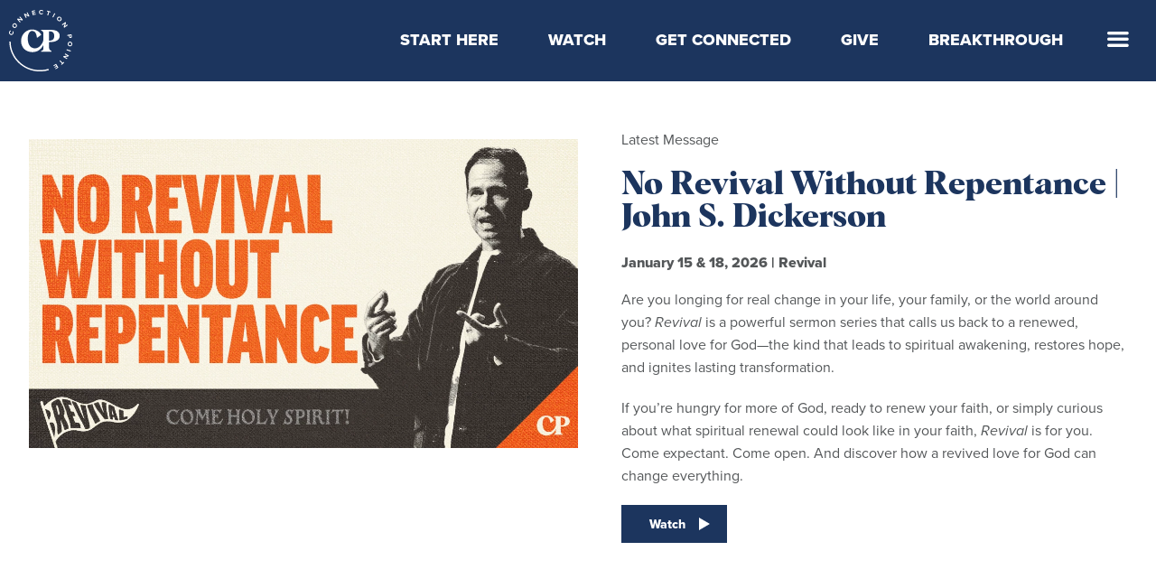

--- FILE ---
content_type: text/html; charset=UTF-8
request_url: https://www.connectionpointe.org/watch/latest-message/?page=34&gad=1
body_size: 67530
content:
<!doctype html>
<html class="no-js" lang="en" itemscope itemtype="http://schema.org/Article">
  <head>
	<meta charset="utf-8" />
	<meta name="viewport" content="width=device-width, initial-scale=1.0" />
	<title>Sermons | Connection Pointe Christian Church</title>
	<meta name="description" content="Are you longing for real change in your life, your family, or the world around you? Revival is a powerful sermon series that calls us back to a renewed, personal love for God&mdash;the kind that leads to spiritual awakening, restores hope, and ignites lasting transformation.
If you&rsquo;re hungry for more of God, ready to renew your faith, or simply curious about what spiritual renewal could look like in your faith, Revival is for you. Come expectant. Come open. And discover how a revived love for God can change everything.">
	<meta name="keywords" content="">
	<meta property='fb:app_id' content='258150937903437'/>
	<meta property='og:image' content='https://cdn.monkplatform.com/image/[base64]/cp-revival-series-thumbnail.jpg?fm=webp'/>
	<meta property='og:title' content='Sermons | Connection Pointe Christian Church'/>
	<meta property='og:url' content='http://www.connectionpointe.org/watch/latest-message/?page=34&gad=1'/>
	<meta property='og:site_name' content='Connection Pointe Christian Church'/>
	<meta property="og:description" content=""/>
	<meta property='og:type' content='article'/>
	<meta property='og:image:width' content='1200'/>
	<meta property='og:image:height' content='630'/>

<!-- Schema.org markup for Google+ -->
<meta itemprop="name" content="Sermons | Connection Pointe Christian Church">
<meta itemprop="description" content="Are you longing for real change in your life, your family, or the world around you? Revival is a powerful sermon series that calls us back to a renewed, personal love for God&mdash;the kind that leads to spiritual awakening, restores hope, and ignites lasting transformation.
If you&rsquo;re hungry for more of God, ready to renew your faith, or simply curious about what spiritual renewal could look like in your faith, Revival is for you. Come expectant. Come open. And discover how a revived love for God can change everything.">
<meta itemprop="image" content="https://cdn.monkplatform.com/image/[base64]/cp-revival-series-thumbnail.jpg?fm=webp">

<!-- Twitter Card data -->
<meta name="twitter:card" content="summary_large_image">
<meta name="twitter:site" content="@connect_CP">
<meta name="twitter:title" content="Sermons | Connection Pointe Christian Church">
<meta name="twitter:description" content="Are you longing for real change in your life, your family, or the world around you? Revival is a powerful sermon series that calls us back to a renewed, personal love for God&mdash;the kind that leads to spiritual awakening, restores hope, and ignites lasting transformation.
If you&rsquo;re hungry for more of God, ready to renew your faith, or simply curious about what spiritual renewal could look like in your faith, Revival is for you. Come expectant. Come open. And discover how a revived love for God can change everything.">
<!-- Twitter summary card with large image must be at least 280x150px -->
<meta name="twitter:image:src" content="https://cdn.monkplatform.com/image/[base64]/cp-revival-series-thumbnail.jpg?fm=webp">


<link rel="stylesheet" href="/stylesheets/app.css?v=202601180404" />
<link rel="stylesheet" href="/stylesheets/cpcc.css?v=201704271334" />

<meta name="facebook-domain-verification" content="nzajn62rgvcqi763mh3590anl2r4u1" />
<!-- Hotjar Tracking Code for https://www.connectionpointe.org/ -->
<script>
    (function(h,o,t,j,a,r){
        h.hj=h.hj||function(){(h.hj.q=h.hj.q||[]).push(arguments)};
        h._hjSettings={hjid:209171,hjsv:6};
        a=o.getElementsByTagName('head')[0];
        r=o.createElement('script');r.async=1;
        r.src=t+h._hjSettings.hjid+j+h._hjSettings.hjsv;
        a.appendChild(r);
    })(window,document,'https://static.hotjar.com/c/hotjar-','.js?sv=');
</script>

<!-- Google tag (gtag.js) GA4 -->
<script async src="https://www.googletagmanager.com/gtag/js?id=G-8N4KGWCNTW"></script>
<script>
  window.dataLayer = window.dataLayer || [];
  function gtag(){dataLayer.push(arguments);}
  gtag('js', new Date());

  gtag('config', 'G-8N4KGWCNTW');
</script>

<!-- Google Tag Manager - Connection Pointe GTM-MLNQS6M -->
<script>(function(w,d,s,l,i){w[l]=w[l]||[];w[l].push({'gtm.start':
new Date().getTime(),event:'gtm.js'});var f=d.getElementsByTagName(s)[0],
j=d.createElement(s),dl=l!='dataLayer'?'&l='+l:'';j.async=true;j.src=
'https://www.googletagmanager.com/gtm.js?id='+i+dl;f.parentNode.insertBefore(j,f);
})(window,document,'script','dataLayer','GTM-MLNQS6M');</script>
<!-- End Google Tag Manager -->

<!-- Global site tag (gtag.js) - Google AdWords: 821180763 --> 
<script async src="https://www.googletagmanager.com/gtag/js?id=AW-821180763"></script>
<script> window.dataLayer = window.dataLayer || []; function gtag(){dataLayer.push(arguments);} gtag('js', new Date()); gtag('config', 'AW-821180763'); </script> 
<!-- End Google Adwords -->

<!-- Facebook Pixel Code -->
<script>
  !function(f,b,e,v,n,t,s)
  {if(f.fbq)return;n=f.fbq=function(){n.callMethod?
  n.callMethod.apply(n,arguments):n.queue.push(arguments)};
  if(!f._fbq)f._fbq=n;n.push=n;n.loaded=!0;n.version='2.0';
  n.queue=[];t=b.createElement(e);t.async=!0;
  t.src=v;s=b.getElementsByTagName(e)[0];
  s.parentNode.insertBefore(t,s)}(window, document,'script',
  'https://connect.facebook.net/en_US/fbevents.js');
  fbq('init', '566273770229863');
  fbq('track', 'PageView');
</script>
<noscript><img height="1" width="1" style="display:none"
  src="https://www.facebook.com/tr?id=566273770229863&ev=PageView&noscript=1"
/></noscript>
<!-- End Facebook Pixel Code -->

<!-- Vimeo tracking code -->
<script type="text/javascript" defer="defer" src="https://extend.vimeocdn.com/ga/15883735.js"></script>
<!-- End Vimeo tracking code -->
<!-- Connection Pointe 2021 Brand Fonts -->
<link rel="stylesheet" href="https://use.typekit.net/wga4wfz.css">
<link rel="stylesheet" href="/assets/fonts/AlbraBold-min.css">

<link rel="stylesheet" type="text/css" href="/js/slick/slick.css"/>
<link rel="stylesheet" type="text/css" href="https://my.ekklesia360.com/Clients/monkcms.css" />
<link rel="stylesheet" type="text/css" href="/js/colorbox-master/example2/colorbox.css"/>
<!-- Fontastic Icons -->
<link rel="stylesheet" type="text/css" href="/assets/connection-pointe/styles.css"/>
<link rel="stylesheet" type="text/css" href="/_css/_webfonts.css"/>

<link rel="stylesheet" type="text/css" href="/js/sti/css/sti.css"/>

<link rel="shortcut icon" href="/favicon.ico" type="image/x-icon" />
<link rel="apple-touch-icon" href="/apple-touch-icon.png" />
<link rel="apple-touch-icon" sizes="57x57" href="/apple-touch-icon-57x57.png" />
<link rel="apple-touch-icon" sizes="72x72" href="/apple-touch-icon-72x72.png" />
<link rel="apple-touch-icon" sizes="76x76" href="/apple-touch-icon-76x76.png" />
<link rel="apple-touch-icon" sizes="114x114" href="/apple-touch-icon-114x114.png" />
<link rel="apple-touch-icon" sizes="120x120" href="/apple-touch-icon-120x120.png" />
<link rel="apple-touch-icon" sizes="144x144" href="/apple-touch-icon-144x144.png" />
<link rel="apple-touch-icon" sizes="152x152" href="/apple-touch-icon-152x152.png" />
<link rel="apple-touch-icon" sizes="180x180" href="/apple-touch-icon.png">
<link rel="icon" type="image/png" sizes="32x32" href="/favicon-32x32.png">
<link rel="icon" type="image/png" sizes="16x16" href="/favicon-16x16.png">
<link rel="manifest" href="/site.webmanifest">
<link rel="mask-icon" href="/safari-pinned-tab.svg" color="#1c355e">
<meta name="msapplication-TileColor" content="#6bc4e8">
<meta name="theme-color" content="#ffffff">

<style type="text/css">
body.faith-first,
body.faith-first .content p {
  font-family: "Gotham A", "Gotham B";
  font-style: normal;
  font-weight: 400;
}

body.faith-first h1,
body.faith-first h2,
body.faith-first h3,
body.faith-first h4,
body.faith-first h5,
body.faith-first h6,
body.faith-first .section .content h1 strong,
body.faith-first .section .content h2 strong,
body.faith-first .section .content h3 strong,
body.faith-first .section .content h4 strong,
body.faith-first .section .content h5 strong,
body.faith-first .section .content h6 strong,
body.faith-first .section .content h1 b,
body.faith-first .section .content h2 b,
body.faith-first .section .content h3 b,
body.faith-first .section .content h4 b,
body.faith-first .section .content h5 b,
body.faith-first .section .content h6 b {
  font-family: "Gotham A", "Gotham B";
  font-style: normal;
  font-weight: 800;
}</style>

<script src="/bower_components/modernizr/modernizr.js"></script>

  </head>
  <body data-group="" class=" hasheaderimg">
<!-- Google Tag Manager (noscript) -->
<noscript><iframe src="https://www.googletagmanager.com/ns.html?id=GTM-WH5B6C"
height="0" width="0" style="display:none;visibility:hidden"></iframe></noscript>
<!-- End Google Tag Manager (noscript) -->
<!-- Google Tag Manager (noscript) -->
<noscript><iframe src="https://www.googletagmanager.com/ns.html?id=GTM­-MLNQS6M"
height="0" width="0" style="display:none;visibility:hidden"></iframe></noscript>
<!-- End Google Tag Manager (noscript) -->


<!-- ### START HEADER ### -->
<div class="header">
	<div class="row">
		<div class="large-12 columns">			
				<nav class="top-bar quicklinks hide-for-small" data-topbar role="navigation">
				  <section class="top-bar-section">
				    <!-- Right Nav Section -->
          	<ul id="primary" class="micronav right">
  <li id="primary_quicklinks_start-here"><a href="#" rel="primary_quicklinks_start-here-menu">Start Here</a>
    <ul>
      <li id="primary_locations"><a href="/locations/" rel="primary_locations-menu">Locations &amp; Times</a></li>
      <li id="primary_missionandbeliefs"><a href="/missionandbeliefs/" rel="primary_missionandbeliefs-menu">Mission &amp; Beliefs</a></li>
      <li id="primary_staff"><a href="/staff/" rel="primary_staff-menu">Staff &amp; Elders</a></li>
    </ul>
  </li>
  <li id="primary_online"><a href="/online/" rel="primary_online-menu">Watch</a>
    <ul>
      <li id="primary_quicklinks_watch_latest-message"><a href="/quicklinks/watch/latest-message/" rel="primary_quicklinks_watch_latest-message-menu">Latest Message</a></li>
      <li id="primary_live"><a href="/live/" rel="primary_live-menu"  target="_blank">Livestream</a></li>
      <li id="primary_kidsonline"><a href="/kidsonline/" rel="primary_kidsonline-menu">Kids Online</a></li>
    </ul>
  </li>
  <li id="primary_quicklinks_get-connected"><a href="#" rel="primary_quicklinks_get-connected-menu">Get Connected</a>
    <ul>
      <li id="primary_nextsteps"><a href="/nextsteps/" rel="primary_nextsteps-menu">Take Your Next Step</a></li>
      <li id="primary_cpconnect"><a href="/cpconnect/" rel="primary_cpconnect-menu">CP Connect</a></li>
      <li id="primary_kids"><a href="/kids/" rel="primary_kids-menu">Kids</a></li>
      <li id="primary_students"><a href="/students/" rel="primary_students-menu">Students</a></li>
      <li id="primary_serve"><a href="/serve/" rel="primary_serve-menu">Serve</a></li>
      <li id="primary_quicklinks_get-connected_events"><a href="/quicklinks/get-connected/events/" rel="primary_quicklinks_get-connected_events-menu">Events</a></li>
    </ul>
  </li>
  <li id="primary_quicklinks_give"><a href="/quicklinks/give/" rel="primary_quicklinks_give-menu">Give</a></li>
  <li id="primary_quicklinks_breakthrough"><a href="https://breakthrough.connectionpointe.org/" rel="primary_quicklinks_breakthrough-menu">Breakthrough</a></li>
</ul>
				  </section>
				</nav>
		</div>
	</div>	  	
	<header>
	<div class="row collapse hide-for-small">
	  <div class="small-6 medium-4 large-3 columns">
						<h1 id="logo"><a href="/"><svg id="Layer_1" data-name="Layer 1" xmlns="http://www.w3.org/2000/svg" viewBox="0 0 248 248"><defs><style>.cls-1{fill:#fff;}</style></defs><path class="cls-1" d="M6.16,101.2c-5-1.59-7.24-6.56-5.65-11.61a8,8,0,0,1,6.2-5.74l.5,3.53A4.79,4.79,0,0,0,3.6,90.56a5.41,5.41,0,0,0,3.71,7,5.42,5.42,0,0,0,7-3.6,4.79,4.79,0,0,0-1.15-4.67l2.41-2.61a8.09,8.09,0,0,1,1.83,8.25C15.85,100,11.19,102.78,6.16,101.2ZM17,72.79c-4.32-2.84-5.29-8.11-2.37-12.56s8.13-5.64,12.45-2.8S32.38,65.54,29.47,70,21.33,75.62,17,72.79Zm8-12.14c-2.69-1.77-5.85-1.35-7.63,1.36s-.92,5.8,1.77,7.56,5.85,1.35,7.65-1.38S27.65,62.4,25,60.65ZM51.85,44.78,38.19,41.84l7.34,8.44-2.82,2.46L31.44,39.8l2.91-2.53,13.22,2.78-7.08-8.12,2.82-2.46L54.58,42.41Zm24.9-15.07L64.34,23.29l4.87,10.07L65.84,35,58.37,19.55l3.46-1.68,12,6.16-4.69-9.7,3.37-1.63L80,28.14ZM92.92,24,89.46,7.22,101.64,4.7l.65,3.15L93.77,9.61l.73,3.53,8.33-1.72.65,3.15-8.34,1.72.79,3.83,8.52-1.76.65,3.15Zm24.62-12.28c.18-5.29,4.38-8.73,9.68-8.55a8,8,0,0,1,7.18,4.44l-3.27,1.44a4.75,4.75,0,0,0-4-2.64,5.41,5.41,0,0,0-5.73,5.44,5.41,5.41,0,0,0,5.34,5.82,4.79,4.79,0,0,0,4.2-2.35L134.08,17a8.08,8.08,0,0,1-7.47,4C121.32,20.75,117.36,17,117.54,11.74ZM150,24.16l3.76-13.42-4.94-1.39.86-3.1L163.19,10l-.87,3.1-4.92-1.38-3.76,13.42Zm20.15,7.46,7.75-15.31L181.25,18,173.5,33.31ZM190.1,33c3.27-4,8.61-4.41,12.74-1s4.75,8.67,1.47,12.67-8.61,4.41-12.71,1.06S186.82,37,190.1,33Zm11.24,9.19c2-2.48,1.95-5.67-.56-7.73s-5.67-1.51-7.71,1-1.95,5.67.58,7.74S199.32,44.67,201.34,42.2Zm13,28.37,4.35-13.28-9.16,6.42-2.14-3.06,14-9.85L223.63,54l-4.15,12.86,8.82-6.19,2.15,3.06-14,9.85ZM228,101.82l16.87-3.13,1.5,8.08c.7,3.76-1.4,6.26-4.36,6.81s-5.79-1.07-6.49-4.8l-.81-4.4-6,1.11Zm13.31,8a2.36,2.36,0,0,0,1.8-3l-.72-3.89-4.52.84.72,3.89A2.35,2.35,0,0,0,241.33,109.83Zm-1.43,18.1c5.15.44,8.51,4.61,8.06,9.92s-4.47,8.83-9.62,8.38-8.51-4.61-8.06-9.89S234.75,127.48,239.9,127.93Zm-1.23,14.47c3.2.27,5.79-1.6,6.06-4.83s-1.95-5.54-5.16-5.81-5.79,1.6-6.06,4.85S235.49,142.13,238.67,142.4Zm-12.21,15.47,16.32,5.3-1.16,3.56-16.32-5.3ZM214.1,184.52,228,183l-9.62-5.72,1.91-3.21L235,182.86l-2,3.3-13.43,1.5,9.27,5.5L227,196.38l-14.75-8.76ZM200.83,201l9.81,9.9,3.65-3.62,2.27,2.28-10,9.88-2.26-2.28,3.63-3.6-9.81-9.9Zm-16.21,13.86,8.94,14.63L183,236l-1.68-2.74,7.42-4.54-1.88-3.07-7.26,4.44-1.68-2.74,7.26-4.44-2-3.34-7.41,4.54L174,221.35Z"/><path class="cls-1" d="M121.47,239.58C58,239.58,6.41,189.24,6.41,127.36H1.18c0,64.77,54,117.45,120.29,117.45a123,123,0,0,0,34.83-5l-1.48-5A118,118,0,0,1,121.47,239.58Z"/><path class="cls-1" d="M156.85,129.84c27.74,0,41.81-8.32,41.81-24.74,0-15.13-12-23.46-33.86-23.46H125.68v2.71l.69.3c7.38,3.25,8.19,3.9,8.19,12.74v23.78l-.05,0c0,7.83-12.7,33.06-32.27,33.06-14.89,0-28.75-10-28.75-39.18,0-19.48,9-29.08,16.48-29.08,16.91,0,18.1,18.73,19.2,25.72l1.88.92,15.32-11.83s-9.62-20.61-36.31-20.61c-20.49,0-42.73,17.64-42.73,44.95C47.33,152.15,66,169,91.9,169c24,0,37.13-16.11,42.66-28v10.76c0,8.84-.81,9.49-8.19,12.73l-.69.3v2.72h40.85v-2.74l-.72-.29A14.41,14.41,0,0,1,156.72,151v-21.2Zm-.13-42.41h3.41c11.48,0,17.31,6,17.31,17.9,0,12.67-6.77,18.83-20.7,18.83h0Z"/></svg></a></h1>
	  </div>
	  <div class="small-6 medium-8 large-9 columns">
  	  <a id="mobile-navbar-opener" href="#mobile-navbar"><i class="menu-opener"></i></a>
	  </div>
	</div>
	</header>
</div>

<div id="mobile-utility" class="show-for-small-only">
  <div class="row collapse">
    <div class="small-3 columns text-center">
  	  <a id="utility-home" href="/">
        <svg xmlns="http://www.w3.org/2000/svg" viewBox="0 0 360 360" style="enable-background:new 0 0 360 360" xml:space="preserve"><title>Connection Pointe Christian Church</title><path d="M260.56 192.7c65.98 0 99.44-19.81 99.44-58.87 0-35.99-28.61-55.81-80.54-55.81h-93.05v6.46l1.63.72c17.56 7.72 19.49 9.27 19.49 30.29v56.57l-.13-.11c0 18.61-30.22 78.65-76.75 78.65-35.43 0-68.41-23.78-68.41-93.2 0-46.35 21.33-69.19 39.21-69.19 40.23 0 43.07 44.55 45.67 61.19l4.48 2.18 36.44-28.14s-22.88-52.41-86.37-52.41C44.37 71.03 0 116.39 0 181.36c0 64.42 44.37 107.62 106.05 107.62 57.11 0 88.33-39.93 101.48-69.22v24.97c0 21.03-1.93 22.58-19.49 30.3l-1.63.72v6.45h97.17v-6.52l-1.72-.68a34.263 34.263 0 0 1-21.62-31.85V192.7h.32zm-.33-100.88h8.11c27.33 0 41.18 14.32 41.18 42.57 0 30.14-16.11 44.79-49.24 44.79h-.05V91.82z" /></svg>      </a>
	  </div>
	  <div class="small-3 columns text-center">
  	  <a id="utility-navbar-opener" href="#mobile-navbar"><i class="cpcc-cpcc"></i></a>
	  </div>
	  <div class="small-3 columns text-center">
  	  <a id="utility-locations" href="/start-here"><i class="cpcc-cpcc-6"></i></a>
	  </div>
	  <div class="small-3 columns text-center">
  	  <a id="utility-search-opener" href="#mobile-navbar"><i class="cpcc-cpcc-11"></i></a>
	  </div>
  </div>
</div>
<!-- ### END HEADER ### -->
			<!-- ### HOME PAGE CONTENT ### -->
			<div id="sermons" class="page">
							<div id="placeholder"></div>
				<div class="section">
					<!-- ### SERMONS PAGE CONTENT ### -->
					<div id="sermons-wrapper">
						  <div class="row sermon-section">
							<div class="large-12 columns sermon">
							  <div id="latest-sermon-page">
								<div>
									<div class="row collapse">
									<div class='medium-6 columns home-sermon-image watch' ><a href='/series/revival' class='playbutton' title='watch now'><img src='https://cdn.monkplatform.com/image/[base64]/260118-message-thumbnail.jpg?fm=webp' alt='No Revival Without Repentance | John S. Dickerson' /></a></div><div class="medium-6 columns home-sermon-details"><div class="sermon-details vc"><p>Latest Message</p><h1><a href="/series/revival/">No Revival Without Repentance | John S. Dickerson</a></h1><p class="byline"><span class="date">January 15 & 18, 2026</span><span class="date">Jan 18, 2026</span> | <span class="speaker">Revival</span></p><p class="summary"><p>Are you longing for real change in your life, your family, or the world around you? <em>Revival</em> is a powerful sermon series that calls us back to a renewed, personal love for God&mdash;the kind that leads to spiritual awakening, restores hope, and ignites lasting transformation.</p>
<p>If you&rsquo;re hungry for more of God, ready to renew your faith, or simply curious about what spiritual renewal could look like in your faith, <em>Revival</em> is for you. Come expectant. Come open. And discover how a revived love for God can change everything.</p></p><div><span class='radius watch button'><a href='/series/revival/'>Watch</a></span></div></div></div>									</div>
								  </div>
								</div>
							  </div>
							</div>
							<div class="row section content light-gray" id="past-sermons">
								<div class="large-12 columns">
									<div class="past-sermons">


<div id="filters">
	<div class="row">
		<div class="large-10 columns large-offset-1">
					<div class="row">
						<!--<div class="medium-3 columns">
							<select id="month" name="month" data-filterby="month" class="filter-select">
								<option value="">DATE</option>
								<option class='option' value="1-2026">January 2026</option><option class='option' value="12-2025">December 2025</option><option class='option' value="11-2025">November 2025</option><option class='option' value="10-2025">October 2025</option><option class='option' value="9-2025">September 2025</option><option class='option' value="8-2025">August 2025</option><option class='option' value="7-2025">July 2025</option><option class='option' value="6-2025">June 2025</option><option class='option' value="5-2025">May 2025</option><option class='option' value="4-2025">April 2025</option><option class='option' value="3-2025">March 2025</option><option class='option' value="2-2025">February 2025</option><option class='option' value="1-2025">January 2025</option><option class='option' value="12-2024">December 2024</option><option class='option' value="11-2024">November 2024</option><option class='option' value="10-2024">October 2024</option><option class='option' value="9-2024">September 2024</option><option class='option' value="8-2024">August 2024</option><option class='option' value="7-2024">July 2024</option><option class='option' value="6-2024">June 2024</option><option class='option' value="5-2024">May 2024</option><option class='option' value="4-2024">April 2024</option><option class='option' value="3-2024">March 2024</option><option class='option' value="2-2024">February 2024</option><option class='option' value="1-2024">January 2024</option><option class='option' value="12-2023">December 2023</option><option class='option' value="11-2023">November 2023</option><option class='option' value="10-2023">October 2023</option><option class='option' value="9-2023">September 2023</option><option class='option' value="8-2023">August 2023</option><option class='option' value="7-2023">July 2023</option><option class='option' value="6-2023">June 2023</option><option class='option' value="5-2023">May 2023</option><option class='option' value="4-2023">April 2023</option><option class='option' value="3-2023">March 2023</option><option class='option' value="2-2023">February 2023</option><option class='option' value="1-2023">January 2023</option><option class='option' value="12-2022">December 2022</option><option class='option' value="11-2022">November 2022</option><option class='option' value="10-2022">October 2022</option><option class='option' value="9-2022">September 2022</option><option class='option' value="8-2022">August 2022</option><option class='option' value="7-2022">July 2022</option><option class='option' value="6-2022">June 2022</option><option class='option' value="5-2022">May 2022</option><option class='option' value="4-2022">April 2022</option><option class='option' value="3-2022">March 2022</option><option class='option' value="2-2022">February 2022</option><option class='option' value="1-2022">January 2022</option><option class='option' value="12-2021">December 2021</option><option class='option' value="11-2021">November 2021</option><option class='option' value="10-2021">October 2021</option><option class='option' value="9-2021">September 2021</option><option class='option' value="8-2021">August 2021</option><option class='option' value="7-2021">July 2021</option><option class='option' value="6-2021">June 2021</option><option class='option' value="5-2021">May 2021</option><option class='option' value="4-2021">April 2021</option><option class='option' value="3-2021">March 2021</option><option class='option' value="2-2021">February 2021</option><option class='option' value="1-2021">January 2021</option><option class='option' value="12-2020">December 2020</option><option class='option' value="11-2020">November 2020</option><option class='option' value="10-2020">October 2020</option><option class='option' value="9-2020">September 2020</option><option class='option' value="8-2020">August 2020</option><option class='option' value="7-2020">July 2020</option><option class='option' value="6-2020">June 2020</option><option class='option' value="5-2020">May 2020</option><option class='option' value="4-2020">April 2020</option><option class='option' value="3-2020">March 2020</option><option class='option' value="2-2020">February 2020</option><option class='option' value="1-2020">January 2020</option><option class='option' value="12-2019">December 2019</option><option class='option' value="11-2019">November 2019</option><option class='option' value="10-2019">October 2019</option><option class='option' value="9-2019">September 2019</option><option class='option' value="8-2019">August 2019</option><option class='option' value="7-2019">July 2019</option><option class='option' value="6-2019">June 2019</option><option class='option' value="5-2019">May 2019</option><option class='option' value="4-2019">April 2019</option><option class='option' value="3-2019">March 2019</option><option class='option' value="2-2019">February 2019</option><option class='option' value="1-2019">January 2019</option><option class='option' value="12-2018">December 2018</option><option class='option' value="11-2018">November 2018</option><option class='option' value="10-2018">October 2018</option><option class='option' value="9-2018">September 2018</option><option class='option' value="8-2018">August 2018</option><option class='option' value="7-2018">July 2018</option><option class='option' value="6-2018">June 2018</option><option class='option' value="5-2018">May 2018</option><option class='option' value="4-2018">April 2018</option><option class='option' value="3-2018">March 2018</option><option class='option' value="2-2018">February 2018</option><option class='option' value="1-2018">January 2018</option><option class='option' value="12-2017">December 2017</option><option class='option' value="11-2017">November 2017</option><option class='option' value="10-2017">October 2017</option>							</select>
						</div>-->
						<div class="medium-3 columns filter-item">
							<select id="series" name="series" data-filterby="series" class="filter-select">
								<option value="">SERIES</option>
								<option class='option'  value="revival">Revival</option><option class='option'  value="group-text">Group Text</option><option class='option'  value="every-season-matters">Every Season Matters</option><option class='option'  value="christmas-with-connection-pointe">Christmas with Connection Pointe</option><option class='option'  value="a-christmas-carol">A Christmas Carol</option><option class='option'  value="final-words">Final Words</option><option class='option'  value="christ-culture-politics">Christ, Culture & Politics</option><option class='option'  value="words-of-comfort">Words of Comfort</option><option class='option'  value="the-time-is-now">The Time is Now</option><option class='option'  value="heaven-on-earth">Heaven on Earth</option><option class='option'  value="victorious">Victorious</option><option class='option'  value="overlooked">Overlooked</option><option class='option'  value="authentic">Authentic</option><option class='option'  value="why-we-worship">Why We Worship</option><option class='option'  value="revive">Revive</option><option class='option'  value="easter-with-connection-pointe">Easter with Connection Pointe</option><option class='option'  value="encouragers">Encouragers</option><option class='option'  value="breakthrough">Breakthrough</option><option class='option'  value="all-about-jesus">All About Jesus</option><option class='option'  value="preparing-your-heart-for-2025">Preparing Your Heart for 2025</option><option class='option'  value="christmas-with-connection-pointe-2024">Christmas with Connection Pointe 2024</option><option class='option'  value="when-god-shows-up">When God Shows Up</option><option class='option'  value="gratitude">Gratitude</option><option class='option'  value="leave-the-99">Leave the 99</option><option class='option'  value="the-only-hope-for-america">The Only Hope for America</option><option class='option'  value="breathe">breathe.</option><option class='option'  value="to-change-the-world">To Change the World</option><option class='option'  value="made-for-great">Made for Great</option><option class='option'  value="burning-questions">Burning Questions</option><option class='option'  value="colossians-examined">Colossians Examined</option><option class='option'  value="give-honor-a-try">Give Honor a Try</option><option class='option'  value="following-gods-voice">Following God's Voice</option><option class='option'  value="satisfied">Satisfied</option><option class='option'  value="easter-with-connection-pointe-2024">Easter with Connection Pointe 2024</option><option class='option'  value="my-deepest-needs">My Deepest Needs</option><option class='option'  value="kings-queens">Kings & Queens</option><option class='option'  value="start-fresh">Start Fresh</option><option class='option'  value="the-power-of-words">The Power of Words</option><option class='option'  value="a-life-giving-christmas">A Life-Giving Christmas</option><option class='option'  value="not-beyond-reach">Not Beyond Reach</option><option class='option'  value="the-story-of-the-universe">The Story of the Universe</option><option class='option'  value="the-bright-side">The Bright Side</option><option class='option'  value="find-hope-here">Find Hope Here</option><option class='option'  value="experiencing-god">Experiencing God</option><option class='option'  value="made-for-more">Made for More</option><option class='option'  value="our-calling">Our Calling</option><option class='option'  value="what-does-god-want">What Does God Want?</option><option class='option'  value="easter-2023">Easter 2023</option><option class='option'  value="lets-be-friends">Let's Be Friends</option><option class='option'  value="i-am-strong">I Am Strong</option><option class='option'  value="the-journey-of-joy">The Journey of Joy</option><option class='option'  value="getting-spiritually-fit">Getting Spiritually Fit</option><option class='option'  value="at-home-devotional-for-christmas-day">At Home Devotional for Christmas Day</option><option class='option'  value="christmas-at-connection-pointe">Christmas at Connection Pointe</option><option class='option'  value="god-keeps-his-promises">God Keeps His Promises</option><option class='option'  value="grateful-for-a-legacy">Grateful for a Legacy</option><option class='option'  value="lead-them">Lead Them</option><option class='option'  value="rest-for-the-soul">Rest for the Soul</option><option class='option'  value="jesus-follower">Jesus Follower</option><option class='option'  value="seeking-god-in-day-to-day-decisions">Seeking God in Day-to-Day Decisions</option><option class='option'  value="origin-story">Origin Story</option><option class='option'  value="help-im-hurting">Help, I'm Hurting!</option><option class='option'  value="i-choose-peace">I Choose Peace</option><option class='option'  value="recovering-from-failure">Recovering from Failure</option><option class='option'  value="the-genius-life">The Genius Life</option><option class='option'  value="an-actual-relationship-with-god">An Actual Relationship With God</option><option class='option'  value="michael-jr">Michael Jr.</option><option class='option'  value="we-">We ♥</option><option class='option'  value="done-with-that">Done With That</option><option class='option'  value="these-people-are-crazy">These People are Crazy!</option><option class='option'  value="better">Better</option><option class='option'  value="one-more-year">One More Year</option><option class='option'  value="the-best-christmas-gift">The Best Christmas Gift</option><option class='option'  value="christmas-at-connection-pointe-2021">Christmas at Connection Pointe 2021</option><option class='option'  value="merry-bright">Merry & Bright</option><option class='option'  value="when-our-prayers-are-urgent">When Our Prayers Are Urgent</option><option class='option'  value="when-you-dont-feel-grateful">When You Don't Feel Grateful</option><option class='option'  value="jesus-skeptic">Jesus Skeptic</option><option class='option'  value="sorry">Sorry</option><option class='option'  value="some-good-news">Some Good News</option><option class='option'  value="how-god-sees-you">How God Sees You</option><option class='option'  value="welcome-home">Welcome Home</option><option class='option'  value="dont-give-up">Don't Give Up</option><option class='option'  value="creatures-of-habit">Creatures of Habit</option><option class='option'  value="why-your-heart-matters">Why Your Heart Matters</option><option class='option'  value="momentum">Momentum</option><option class='option'  value="soap">Soap</option><option class='option'  value="easter-2021">Easter 2021</option><option class='option'  value="your-most-important-people">Your Most Important People</option><option class='option'  value="be-like-me">Be Like Me</option><option class='option'  value="follow-me">Follow Me</option><option class='option'  value="gods-dream-for-your-life">God's Dream for Your Life</option><option class='option'  value="turn-the-corner">Turn the Corner</option><option class='option'  value="christmas-at-connection-pointe-2020">Christmas At Connection Pointe 2020</option><option class='option'  value="god-is-here">God is Here</option><option class='option'  value="living-gratefully">Living Gratefully</option><option class='option'  value="my-help-comes-from-the-lord">My Help Comes from the LORD</option><option class='option'  value="words-of-comfort-2020">Words of Comfort 2020</option><option class='option'  value="how-we-change-the-world">How We Change the World</option><option class='option'  value="through-the-eyes-of-jesus">Through the Eyes of Jesus</option><option class='option'  value="guest-speaker-dr-bruce-fong">Guest Speaker: Dr. Bruce Fong</option><option class='option'  value="faith-first">Faith First</option><option class='option'  value="kingdom">Kingdom</option><option class='option'  value="gods-healing-for-wounded-relationships">God's Healing for Wounded Relationships</option><option class='option'  value="faith-walker">Faith Walker</option><option class='option'  value="fathers-day-2020">Father's Day 2020</option><option class='option'  value="united-in-christ">United in Christ</option><option class='option'  value="al-unser-jr">Al Unser Jr.</option><option class='option'  value="whats-next">What's Next?</option><option class='option'  value="mothers-day-2020">Mother's Day 2020</option><option class='option'  value="provision">Provision</option><option class='option'  value="easter-2020">Easter 2020</option><option class='option'  value="keep-calm-and-carry-on">Keep Calm and Carry On</option><option class='option'  value="another-in-the-fire">Another in the Fire</option><option class='option'  value="be-encouraged">Be Encouraged</option><option class='option'  value="at-the-stadium">At The Stadium</option><option class='option'  value="finding-god-in-the-new-year">Finding God in the New Year</option><option class='option'  value="christmas-at-connection-pointe-2019">Christmas at Connection Pointe 2019</option><option class='option'  value="let-there-be-joy">Let There Be Joy</option><option class='option'  value="transporters">Transporters</option><option class='option'  value="changemakers">Changemakers</option><option class='option'  value="encounters-with-jesus">Encounters with Jesus</option><option class='option'  value="never-defeated">Never Defeated</option><option class='option'  value="what-do-we-do-with-our-hurt">What Do We Do With Our Hurt?</option><option class='option'  value="never-too-late">Never Too Late</option><option class='option'  value="heroes">Heroes</option><option class='option'  value="how-to">How To</option><option class='option'  value="how-to-forgive">How To Forgive</option><option class='option'  value="greater-things">Greater Things</option><option class='option'  value="easter-2019">Easter 2019</option><option class='option'  value="prepare-the-way">Prepare the Way</option><option class='option'  value="jesus-loves-me">Jesus Loves Me</option><option class='option'  value="when-you-feel-like-giving-up">When You Feel Like Giving Up</option><option class='option'  value="autocorrect">Autocorrect</option><option class='option'  value="three-questions-for-the-new-year">Three Questions For the New Year</option><option class='option'  value="christmas-at-connection-pointe-2018">Christmas at Connection Pointe 2018</option><option class='option'  value="god-with-us">God With Us</option><option class='option'  value="thankful">Thankful</option><option class='option'  value="celebration-weekend">Celebration Weekend</option><option class='option'  value="hope-of-nations">Hope of Nations</option><option class='option'  value="global-excitement">Global Excitement</option><option class='option'  value="welcome-home-2018">Welcome Home 2018</option><option class='option'  value="my-biggest-moment-with-god">My Biggest Moment With God</option><option class='option'  value="when-christians-disagree">When Christians Disagree</option><option class='option'  value="sunshine-wisdom">Sunshine & Wisdom</option><option class='option'  value="the-hope-of-nations">The Hope of Nations</option><option class='option'  value="week-of-gratitude">Week of Gratitude</option><option class='option'  value="mothers-day">Mother's Day</option><option class='option'  value="be-the-best-you">Be The Best You</option><option class='option'  value="i-am-strong-2018">I Am Strong 2018</option><option class='option'  value="sustaining-a-joyful-life">Sustaining a Joyful Life</option><option class='option'  value="launch">Launch</option><option class='option'  value="pray-in-the-new-year">Pray in The New Year</option><option class='option'  value="shine">Shine</option><option class='option'  value="rooted">Rooted</option><option class='option'  value="our-unchanging-god">Our Unchanging God</option>							</select>
						</div>
						<div class="medium-3 columns filter-item">
							<select id="category" name="category" data-filterby="category" class="filter-category">
								<option value="">CATEGORY</option>
								<<option class='option' value="anxiety" data-value="anxiety">Anxiety</option><<option class='option' value="authenticity" data-value="authenticity">Authenticity</option><<option class='option' value="boundaries" data-value="boundaries">Boundaries</option><<option class='option' value="breakthrough" data-value="breakthrough">Breakthrough</option><<option class='option' value="brokenness" data-value="brokenness">Brokenness</option><<option class='option' value="compassion" data-value="compassion">Compassion</option><<option class='option' value="courage" data-value="courage">Courage</option><<option class='option' value="empathy" data-value="empathy">Empathy</option><<option class='option' value="encouragement" data-value="encouragement">Encouragement</option><<option class='option' value="exhaustion" data-value="exhaustion">Exhaustion</option><<option class='option' value="faith" data-value="faith">Faith</option><<option class='option' value="faithfulness" data-value="faithfulness">Faithfulness</option><<option class='option' value="finances" data-value="finances">Finances </option><<option class='option' value="friendship" data-value="friendship">Friendship</option><<option class='option' value="generosity" data-value="generosity">Generosity</option><<option class='option' value="grace" data-value="grace">Grace</option><<option class='option' value="gratitude" data-value="gratitude">Gratitude</option><<option class='option' value="growth" data-value="growth">Growth</option><<option class='option' value="humanity" data-value="humanity">Humanity</option><<option class='option' value="joy" data-value="joy">Joy</option><<option class='option' value="leadership" data-value="leadership">Leadership</option><<option class='option' value="loss" data-value="loss">Loss</option><<option class='option' value="mission" data-value="mission">Mission</option><<option class='option' value="parenting" data-value="parenting">Parenting</option><<option class='option' value="peace" data-value="peace">Peace</option><<option class='option' value="perseverance" data-value="perseverance">Perseverance</option><<option class='option' value="prayer" data-value="prayer">Prayer</option><<option class='option' value="protection" data-value="protection">Protection</option><<option class='option' value="purpose" data-value="purpose">Purpose</option><<option class='option' value="redemption" data-value="redemption">Redemption</option><<option class='option' value="relationships" data-value="relationships">Relationships</option><<option class='option' value="renewal" data-value="renewal">Renewal</option><<option class='option' value="rest" data-value="rest">Rest</option><<option class='option' value="revival" data-value="revival">Revival</option><<option class='option' value="strength" data-value="strength">Strength</option><<option class='option' value="trust" data-value="trust">Trust</option><<option class='option' value="wisdom" data-value="wisdom">Wisdom</option><<option class='option' value="work" data-value="work">Work</option>							</select>
						</div>
						<div class="medium-3 columns popular-message-button">
								<!-- <option value="">POPULAR MESSAGES</option>
								 -->
									<div>
										POPULAR MESSAGES
									</div>
						</div>
						<div class="medium-3 columns filter-item">
							<form method="get" action="/search-results/" class="module-search">
								<input class="search-query" type="text" name="keywords" value="" placeholder="SEARCH" />
								<input type="hidden" name="modules" value="sermons" />
							</form>
						</div>
					</div>
		</div>
	</div>
</div>

											<div id='ajax-block'><ul class='medium-block-grid-3' id='sermons-list'><li class='sermons'><a href='/sermons/when-you-weep--easter' title='View Message: When You Weep | Easter'><img src='https://cdn.monkplatform.com/image/[base64]/220417-sermon-thumbnail.jpg?fm=webp' alt='When You Weep | Easter' /></a><p>April 15, 16, & 17</p><p>We ♥  | Message </p></li><li class='sermons'><a href='/sermons/when-you-want-to-help-a-friend' title='View Message: When You Want to Help a Friend'><img src='https://cdn.monkplatform.com/image/[base64]/220410-sermon-thumbnail.jpg?fm=webp' alt='When You Want to Help a Friend' /></a><p>April 9 & 10, 2022</p><p>We ♥  | Message </p></li><li class='sermons'><a href='/sermons/help-others-be-done-with-that' title='View Message: Help Others Be Done With That'><img src='https://cdn.monkplatform.com/image/[base64]/220403-sermon-thumbnail.jpg?fm=webp' alt='Help Others Be Done With That' /></a><p>April 2 & 3, 2022</p><p>Done With That  | Message </p></li><li class='sermons'><a href='/sermons/your-struggle-is-normal-and-theres-hope' title='View Message: Your Struggle is Normal, and there’s Hope'><img src='https://cdn.monkplatform.com/image/[base64]/220327-sermon-thumbnail.jpg?fm=webp' alt='Your Struggle is Normal, and there’s Hope' /></a><p>March 26 & 27, 2022</p><p>Done With That  | Message </p></li><li class='sermons'><a href='/sermons/get-out-of-the-middle' title='View Message: Get Out of the Middle'><img src='https://cdn.monkplatform.com/image/[base64]/220320-sermon-thumbnail.jpg?fm=webp' alt='Get Out of the Middle' /></a><p>March 19 & 20, 2022</p><p>Done With That  | Message </p></li><li class='sermons'><a href='/sermons/my-signature-sin' title='View Message: My Signature Sin'><img src='https://cdn.monkplatform.com/image/[base64]/220313-sermon-thumbnail.jpg?fm=webp' alt='My Signature Sin' /></a><p>March 12 & 13, 2022</p><p>Done With That  | Message </p></li></ul><p id="pagination"><a href="?page=33&gclid=Cj0KCQjw6IfoBRCiARIsAF6q06vhQVGY3Z3WSuQ5KdMxxkQxnWRlBXhfZDjvohCYg9caEykjrV68JO4aAle8EALw_wcB" id="previous"> Previous</a><a href="?page=1&gclid=Cj0KCQjw6IfoBRCiARIsAF6q06vhQVGY3Z3WSuQ5KdMxxkQxnWRlBXhfZDjvohCYg9caEykjrV68JO4aAle8EALw_wcB">1</a><a href="?page=2&gclid=Cj0KCQjw6IfoBRCiARIsAF6q06vhQVGY3Z3WSuQ5KdMxxkQxnWRlBXhfZDjvohCYg9caEykjrV68JO4aAle8EALw_wcB">2</a><span class="pagination_ellipsis">...</span><a href="?page=30&gclid=Cj0KCQjw6IfoBRCiARIsAF6q06vhQVGY3Z3WSuQ5KdMxxkQxnWRlBXhfZDjvohCYg9caEykjrV68JO4aAle8EALw_wcB">30</a><a href="?page=31&gclid=Cj0KCQjw6IfoBRCiARIsAF6q06vhQVGY3Z3WSuQ5KdMxxkQxnWRlBXhfZDjvohCYg9caEykjrV68JO4aAle8EALw_wcB">31</a><a href="?page=32&gclid=Cj0KCQjw6IfoBRCiARIsAF6q06vhQVGY3Z3WSuQ5KdMxxkQxnWRlBXhfZDjvohCYg9caEykjrV68JO4aAle8EALw_wcB">32</a><a href="?page=33&gclid=Cj0KCQjw6IfoBRCiARIsAF6q06vhQVGY3Z3WSuQ5KdMxxkQxnWRlBXhfZDjvohCYg9caEykjrV68JO4aAle8EALw_wcB">33</a><a href="?page=34&gclid=Cj0KCQjw6IfoBRCiARIsAF6q06vhQVGY3Z3WSuQ5KdMxxkQxnWRlBXhfZDjvohCYg9caEykjrV68JO4aAle8EALw_wcB" id="current">34</a><a href="?page=35&gclid=Cj0KCQjw6IfoBRCiARIsAF6q06vhQVGY3Z3WSuQ5KdMxxkQxnWRlBXhfZDjvohCYg9caEykjrV68JO4aAle8EALw_wcB">35</a><a href="?page=36&gclid=Cj0KCQjw6IfoBRCiARIsAF6q06vhQVGY3Z3WSuQ5KdMxxkQxnWRlBXhfZDjvohCYg9caEykjrV68JO4aAle8EALw_wcB">36</a><a href="?page=37&gclid=Cj0KCQjw6IfoBRCiARIsAF6q06vhQVGY3Z3WSuQ5KdMxxkQxnWRlBXhfZDjvohCYg9caEykjrV68JO4aAle8EALw_wcB">37</a><a href="?page=38&gclid=Cj0KCQjw6IfoBRCiARIsAF6q06vhQVGY3Z3WSuQ5KdMxxkQxnWRlBXhfZDjvohCYg9caEykjrV68JO4aAle8EALw_wcB">38</a><a href="?page=39&gclid=Cj0KCQjw6IfoBRCiARIsAF6q06vhQVGY3Z3WSuQ5KdMxxkQxnWRlBXhfZDjvohCYg9caEykjrV68JO4aAle8EALw_wcB">39</a> <span class="pagination_ellipsis">...</span> <a href="?page=71&gclid=Cj0KCQjw6IfoBRCiARIsAF6q06vhQVGY3Z3WSuQ5KdMxxkQxnWRlBXhfZDjvohCYg9caEykjrV68JO4aAle8EALw_wcB">71</a><a href="?page=72&gclid=Cj0KCQjw6IfoBRCiARIsAF6q06vhQVGY3Z3WSuQ5KdMxxkQxnWRlBXhfZDjvohCYg9caEykjrV68JO4aAle8EALw_wcB">72</a><a href="?page=35&gclid=Cj0KCQjw6IfoBRCiARIsAF6q06vhQVGY3Z3WSuQ5KdMxxkQxnWRlBXhfZDjvohCYg9caEykjrV68JO4aAle8EALw_wcB" id="next">Next</a></p></div>

									</div>
								</div>
							</div>
					</div>
					<!-- ### END PAGE CONTENT ### -->
				</div>

			  <div class="row section footer-navigation hide-for-small">
			  	<div class="large-9 columns large-centered">
          <div class="pad">
  			  	<div class="row content">

	  		  <div class="small-6 medium-3 columns footernav col1">
              <ul><li class='level1'><a  href='/hello-welcome'>Start Here</a><ul><li><a  href='/hello-welcome'>Plan Your Visit</a></li><li><a  href='https://www.connectionpointe.org/nextsteps/'  target='_blank'>Next Steps</a></li><li><a  href='/staff'>Meet the Staff</a></li></ul></li><li class='level1'><a  href='/sermons'>Sermons</a></li><li class='level1'><a  href='/events'>Events</a></li></ul>	  		  </div><!-- end col 1-->
	  		  <div class="small-6 medium-3 columns footernav col2">
              <ul><li class='level1'><a >Get Connected</a><ul><li><a  href='/life-changing-relationships'>For Adults</a></li><li><a  href='/smallgroups'>In a Group</a></li><li><a  href='/caregroups'>Care & Support</a></li><li><a  href='/prayer'>I Need Prayer</a></li></ul></li><li class='level1'><a >Volunteer</a><ul><li><a  href='/campusserve'>At Our Church</a></li><li><a  href='/communityserve'>In Our City</a></li><li><a  href='/global'>Around The World</a></li></ul></li></ul>	  		  </div><!-- end col 2-->
	  		  <div class="small-6 medium-3 columns footernav col3">
              <ul><li class='level1'><a  href='/sports-fitness'>Sports & Fitness</a><ul><li><a  href='/sports-fitness/memberships'>Membership</a></li><li><a  href='/sports-fitness/hours'>Hours</a></li><li><a  href='/fitness'>Classes</a></li></ul></li><li class='level1'><a  href='/academy'>Academy</a><ul><li><a  href='/academy/gettingstarted'>Enroll Your Child</a></li><li><a  href='/academystaff'>Meet the Teachers</a></li></ul></li></ul>	  		  </div><!-- end col 3 -->
	  		  <div class="small-6 medium-3 columns footernav col4">
              <ul><li class='level1'><a >Resources</a><ul><li><a  href='/smallgroups'>Family Resources</a></li><li><a  href='/library'>Library</a></li><li><a  href='/careers'  target='_blank'>Careers</a></li><li><a  href='/rightnowmedia'>Right Now Media</a></li></ul></li><li class='level1'><a >Give</a></li></ul>	  		  </div><!-- end col 4 -->
        </div>
      </div>
    </div>
  </div><!-- end footer-navgiation -->

<!-- ### START FOOTER ### -->
<footer>
  <div class="row">
    <div class="columns small-12 medium-9 medium-centered">
    
  
	<div class="row" data-equalizer>
  	<div class="medium-6 columns" data-equalizer-watch>
			<div id="contact-info">
			<h4>Contact Us</h4><div class="footer-address"><p><a href="https://www.google.com/maps?q=1800+N+Green+St.+Brownsburg,+IN+46112&amp;hl=en&amp;sll=41.602554,-87.851141&amp;sspn=0.462618,0.667419&amp;hnear=1800+N+Green+St,+Brownsburg,+Indiana+46112&amp;t=m&amp;z=17" target="_blank" rel="noopener">1800 N. Green Street, Brownsburg, IN 46112</a><br />Office: <a href="tel:+1317-852-2221">317.852.2221</a> | S&amp;F: <a href="tel:+1317-858-6349">317.858.6349</a> | Academy: <a href="tel:+1317-852-8687">317.852.8687</a></p></div>			</div>
		</div>
		<div class="medium-3 columns">
					<div class="footer-socials text-left"><h4>Follow us</h4><ul class='text-left'><li class="facebook"><a href="http://facebook.com/connectionpointe" title="Follow Connection Pointe Church on Facebook" target="_blank">Facebook</a></li><li class="instagram"><a href="http://instagram.com/Connect_CP" title="Follow Connection Pointe Church on Instagram" target="_blank">Instagram</a></li><li class="twitter"><a href="http://twitter.com/connect_CP" title="Connection Pointe Church on Twitter" target="_blank">Twitter</a></li><li class="youtube"><a href="https://www.youtube.com/channel/UC1QFxEXUsrAYWX3K5kM7spA" target="_blank">YouTube</a></li></ul></div>		</div>
<!--
		<div class="medium-3 columns" data-equalizer-watch>
			<h4>Quick Links</h4>
			<div class="quick-links">
				<ul>
				<li><a href="/">Connection <span>Pointe</span></a></li><li><a href="/greaterthings"></a></li><li><a href="/academy">The <span>Academy</span></a></li><li><a href="/sports-fitness">Sports <span>& Fitness</span></a></li><li><a href="https://connectionpointe.ccbchurch.com/login.php?rurl=%2Findex.php%3Fshow%3Dwelcome">The <span>Link</span></a></li>				</ul>
			</div>
		</div>
-->
		<!--<div class="medium-6 columns">
			<div id="blog-list">
				<h4>The Blog</h4>
				<ul>
				<li><a href="/stories/bridgetts-story/">Bridgett's Story</a> <a href="/stories/bridgetts-story/" class="readmore button">Read More</a></li><li><a href="/stories/jared-and-kirstens-story/">Jared and Kirsten's Story</a> <a href="/stories/jared-and-kirstens-story/" class="readmore button">Read More</a></li><li><a href="/stories/gilberts-story/">Gilbert's Story</a> <a href="/stories/gilberts-story/" class="readmore button">Read More</a></li>				</ul>
			</div>
		</div> -->
		
		<div class="medium-3 columns" data-equalizer-watch>
		  <p class="copyright text-left">© 2026 Connection Pointe. <a href="/connection-pointe-statement-of-privacy">Privacy Policy</a>.</p>

			<div id="poweredby">
				<a href="http://fishhook.us">Powered by Fishhook</a>
			</div><!-- end #poweredby -->
		</div>
	</div>
	
	</div>
  </div>
</footer>

<div class="click-overlay">
	&nbsp;
</div>
<!-- ### OFF CANVAS MENUS ### -->	
<aside id="service-times" class="right-sidr-menu">
  <div class="wrapper">
  	<a href="#x" id="service-times-closer" class="exit">x</a>
  	<p><b>Saturday</b><br /> 5:00&nbsp;pm | The&nbsp;Center</p>
<p><b>Sunday</b><br />8 am | The Pointe<br />9:15 am | The&nbsp;Center &amp; *The Pointe<br /> 11:15 am: | The&nbsp;Center&nbsp;<span>&amp; *The Pointe</span></p>
<p style="text-align: left;"><span>* Video teaching<br />Live worship in all venues</span></p>
<p style="text-align: left;">&nbsp;</p>
<h3 class="directions-title">Directions</h3>
<p><a href="https://www.google.com/maps/place/Connection+Pointe+Christian+Church+of+Brownsburg/@39.875063,-86.39491,17z/data=!4m2!3m1!1s0x0000000000000000:0xd77d736b4adff5ec" target="_blank">1800 N. Green Street<br />Brownsburg, IN 46112</a></p>
<p><a href="/servicetimes/">Weekend Service Details</a></p>  </div>
</aside>
<aside id="search-results" class="right-sidr-menu">
  <div class="wrapper">
    	<a href="#x" id="search-results-closer" class="exit">x</a>
			<form action="/search-results/" method="get" id="searchForm" >
				<fieldset>
					<input type="text" id="search_term" name="keywords" value="search" class="clearClick" /><span class="icon-searchbg"></span>
			    <a id="search_go" href="#" class="mcmsSearch">Go</a>
					<input type="hidden" name="show_results" value="N%3B" /> 
					<input type="hidden" name="group" value="" /> 
			  </fieldset>
			</form>
			<div id="ajax-search-results"></div>
  </div>
</aside>
<aside id="mobile-navbar" class="right-sidr-menu">
  <div class="sidr-top">
	<a href="#x" id="mobile-navbar-closer" class="exit">x</a>
		<div class="search">
                <form action="/search-results/" method="get" id="searchForm" ><fieldset>
               <input type="text" id="search_term" name="keywords" value="" placeholder="Search" class="clearClick" />
               <a id="search_go" href="#" class="mcmsSearch icon-searchbg"></a>
<input type="hidden" name="show_results" value="N%3B" />

            </fieldset></form>	</div>
  </div>
	<ul id="mobilenav" class="mobilenav">
  <li id="mobilenav_academy"><a href="/academy/" data-pageid="557149" >Academy</a>
    <ul>
      <li id="mobilenav_academy_aboutus"><a href="/academy/aboutus/" data-pageid="557151" >About Us</a></li>
      <li id="mobilenav_academy_gettingstarted"><a href="/academy/gettingstarted/" data-pageid="557173" >Getting Started</a></li>
      <li id="mobilenav_academy_program"><a href="/academy/program/" data-pageid="557163" >Program</a></li>
      <li id="mobilenav_enrolledparents"><a href="/enrolledparents/" data-pageid="557171" >Enrolled Parents</a></li>
      <li id="mobilenav_academy_search"><a href="/search-results/">Search</a></li>
    </ul>
  </li>
  <li id="mobilenav_quicklinks"><a href="#">Quicklinks</a>
    <ul>
      <li id="mobilenav_quicklinks_start-here"><a href="#">Start Here</a></li>
      <li id="mobilenav_online"><a href="/online/" data-pageid="1279884" >Watch</a></li>
      <li id="mobilenav_quicklinks_get-connected"><a href="#">Get Connected</a></li>
      <li id="mobilenav_quicklinks_give"><a href="/quicklinks/give/" data-pageid="557883" >Give</a></li>
      <li id="mobilenav_quicklinks_breakthrough"><a href="https://breakthrough.connectionpointe.org/">Breakthrough</a></li>
    </ul>
  </li>
  <li id="mobilenav_start-here"><a href="#">Start Here</a>
    <ul>
      <li id="mobilenav_locations"><a href="/locations/" data-pageid="1557652" >Locations &amp; Times</a></li>
      <li id="mobilenav_staff"><a href="/staff/" data-pageid="533089" >Staff &amp; Elders</a></li>
      <li id="mobilenav_missionandbeliefs"><a href="/missionandbeliefs/" data-pageid="551403" >Mission &amp; Beliefs </a></li>
    </ul>
  </li>
  <li id="mobilenav_sports-fitness"><a href="/sports-fitness/" data-pageid="533119" >Sports &amp; Fitness</a>
    <ul>
      <li id="mobilenav_sports-fitness_about"><a href="/sports-fitness/about/" data-pageid="557185" >About</a></li>
      <li id="mobilenav_fitness"><a href="/fitness/" data-pageid="557191" >Fitness</a></li>
      <li id="mobilenav_featuredevents"><a href="/featuredevents/" data-pageid="567291" >Featured Events</a></li>
      <li id="mobilenav_sports-fitness_hours"><a href="/sports-fitness/hours/" data-pageid="1118325" >Hours</a></li>
      <li id="mobilenav_sports-fitness_pickleball"><a href="/sports-fitness/pickleball/" data-pageid="1137032" >Pickleball</a></li>
      <li id="mobilenav_sports-fitness_jump-start"><a href="#">Jump Start</a></li>
      <li id="mobilenav_sports-fitness_search"><a href="/search-results/">Search</a></li>
    </ul>
  </li>
  <li id="mobilenav_breakthrough-vision"><a href="https://breakthrough.connectionpointe.org/">Breakthrough Vision</a></li>
  <li id="mobilenav_nextsteps"><a href="/nextsteps/" data-pageid="1259988" >Take Your Next Step</a></li>
  <li class="current" id="mobilenav_sermons"><a href="/sermons/">Sermons</a></li>
  <li id="mobilenav_give"><a href="/give/" data-pageid="557883" >Give</a></li>
  <li id="mobilenav_serve"><a href="#">Serve</a>
    <ul>
      <li id="mobilenav_global"><a href="/global/" data-pageid="953709" >US/Global</a></li>
      <li id="mobilenav_communityserve"><a href="/communityserve/" data-pageid="761607" >Community</a></li>
      <li id="mobilenav_serve"><a href="/serve/" data-pageid="1355019" >Location</a></li>
    </ul>
  </li>
  <li id="mobilenav_groups"><a href="#">Groups</a>
    <ul>
      <li id="mobilenav_kids"><a href="/kids/" data-pageid="706834" >Kids</a></li>
      <li id="mobilenav_students"><a href="/students/" data-pageid="910741" >Students</a></li>
      <li id="mobilenav_youngadults"><a href="/youngadults/" data-pageid="1625455" >Young Adults</a></li>
      <li id="mobilenav_life-changing-relationships"><a href="/life-changing-relationships/" data-pageid="707357" >Life-Changing Relationships</a></li>
      <li id="mobilenav_caregroups"><a href="/caregroups/" data-pageid="557887" >Care Groups</a></li>
    </ul>
  </li>
  <li id="mobilenav_resources"><a href="#">Resources</a>
    <ul>
      <li id="mobilenav_library"><a href="/library/" data-pageid="557881" >Library</a></li>
      <li id="mobilenav_prayer"><a href="/prayer/" data-pageid="533127" >Prayer &amp; Care Requests </a></li>
      <li id="mobilenav_careers"><a href="/careers/" data-pageid="1283757" >Careers</a></li>
      <li id="mobilenav_resources_sports-fitness"><a href="https://www.connectionpointe.org/sports-fitness/">Sports &amp; Fitness</a></li>
      <li id="mobilenav_resources_academy"><a href="/resources/academy/" data-pageid="557149" >Academy</a></li>
      <li id="mobilenav_rightnowmedia"><a href="/rightnowmedia/" data-pageid="629012" >RightNow Media</a></li>
    </ul>
  </li>
  <li id="mobilenav_online"><a href="/online/" data-pageid="1279884" >Watch</a>
    <ul>
      <li id="mobilenav_watch_latest-message"><a href="/watch/latest-message/">Latest Message</a></li>
      <li id="mobilenav_live"><a href="/live/" target="_blank"  data-pageid="882247" >Livestream</a></li>
      <li id="mobilenav_kidsonline"><a href="/kidsonline/" data-pageid="1241091" >Kids Online</a></li>
    </ul>
  </li>
  <li id="mobilenav_stories"><a href="/stories/">Your Story Matters</a></li>
  <li id="mobilenav_events"><a href="/events/" data-pageid="533077" >Events</a></li>
  <li id="mobilenav_worldview"><a href="/worldview/" data-pageid="1621090" >Worldview</a></li>
</ul>
	
</aside>
<aside id="sf-hours" class="right-sidr-menu">
  <div class="wrapper">
  	<a href="#x" id="sf-hours-closer" class="exit">x</a>
  	<p><strong>WEEKS OF&nbsp;JANUARY 2 &amp; 9</strong></p>
<p><strong>FITNESS CENTER</strong><br />Monday - Friday: 6 am - 9 pm<br />Saturday: 8 am - Noon<br />Sunday: Closed</p>
<p><strong>OPEN GYM HOURS</strong><br /><em>(Basketball &amp; Walking/Running Track)</em></p>
<p><strong>Monday, December 19: </strong>6 am -&nbsp;5:30 pm; 7:30 - 9 pm</p>
<p><span><strong>Tuesday, December 20: </strong>6 - 9 am; 10:30 am&nbsp;-&nbsp;9 pm</span><span></span></p>
<p><span><strong>Wednesday, December 21: </strong>6 am&nbsp;- 5:45 pm; 7:45 - 9 pm<br /></span></p>
<p><span><strong>Thursday, December 22: </strong>6&nbsp;- 9 am; 10:30 am - 9 pm</span></p>
<p><span><strong>Friday, December 23: </strong>6 am - Noon; CLOSING AT NOON</span></p>
<p>&nbsp;</p>
<p><strong>Please enter Door 25, which is located on the left/south side of the building.</strong></p>  </div>
</aside>

<!-- ### END OFF CANVAS MENUS ### --><!-- ### END FOOTER ### -->
<script type="text/javascript" src="//code.jquery.com/jquery-1.11.0.min.js"></script>
<script type="text/javascript" src="//code.jquery.com/jquery-migrate-1.2.1.min.js"></script>
<script src="/bower_components/foundation/js/foundation.min.js"></script>
<script src="/bower_components/jquery-placeholder/jquery.placeholder.js"></script>
<script type="text/javascript" src="/js/slick/slick.min.js"></script>
<script type="text/javascript" src="/js/sticky/jquery.sticky.js"></script>
<script type="text/javascript" src="/js/ddmegamenu.js"></script>
<script type="text/javascript" src="/js/sidr/jquery.sidr.min.js"></script>
<script type="text/javascript" src="/js/colorbox-master/jquery.colorbox-min.js"></script>

<script src="/js/app.js"></script>
<script src="/js/sti/js/sti-min.js"></script>
<script type="text/javascript">
jQuery(document).ready(function($){
	$('#shareables img.shareable').sti({
    selector: '#shareables img.shareable'
	});
	$('input, textarea').placeholder(); //for IE9
	$('.slick').slick({
		autoplay: true,
		dots: true,
		infinite: true,
		speed: 600,
		fade: true,
	});
	$('.thickbox').colorbox({
		'iframe':true,
		'height':400,
		'width':400
	});
/**
	$('a.register').colorbox({
		'iframe':true,
		'height':'80%',
		'width':'80%'
	});
**/
	$('html.no-touchevents .watch.modal a').colorbox({
		'iframe':true,
		'innerHeight':'540px',
		'innerWidth':'960px',
		onComplete:function(){ window.__vimeoRefresh(); }
	});
	
	function get_search_results(query) {     
	// Do action
	//alert(elem.val());
	$('#ajax-search-results').css({height:'65px'}).html('<object id="EdgeID" type="text/html" width="100%" height="100%" data-dw-widget="Edge" data="/assets/preloaders/loading_animation_white/Assets/loading_animation_white.html"></object>');
	
	$.get('/_inc/ajax.search.php', { 
		'q':query,
		'group':''
		}, 
		function(o){
			var response = o.split('<!--split-->');
				$('#ajax-search-results').html(response[0]).css({height:'auto'});
		});
	}
	
	$('#search-results div.sidr-inner input').each(function() {
	   var elem = $(this);
	
	   // Save current value of element
	   elem.data('oldVal', elem.val());
	
	   // Look for changes in the value
	   elem.bind("propertychange keyup input paste", function(event){
	      // If value has changed...
	      if (elem.data('oldVal') != elem.val()) {
	       // Updated stored value
	       elem.data('oldVal', elem.val());
	       
	       var query = elem.val();
					
				 // use setTimeout() to execute
				 if (query.length >= 3)
				 setTimeout(get_search_results(query), 500);
	       
	     }
	   });
	 });
	
});
</script>
<script type="text/javascript" src="/js/monkcms-dev.js"></script>
<!-- Go to www.addthis.com/dashboard to customize your tools
<script type="text/javascript" src="//s7.addthis.com/js/300/addthis_widget.js#pubid=ra-5b3a83f6e61d9d07"></script>
<script type="text/javascript">
var addthis_config =
{
   services_compact : "email,facebook,twitter,messenger",
   services_expanded : "email,facebook,twitter,messenger"   
}
</script>
-->
<script type="text/javascript" charset="utf-8">

	jQuery(document).ready(function($){
		$('#nav_sermons_watch-past-sermons').addClass("current");

			function ajax_reflow() {
				//if needed, to reflow javascripts after ajax
				$('html.no-touchevents .watch.modal a').colorbox({
					'iframe':true,
					'innerHeight':'540px',
					'innerWidth':'960px'
				});
				$.getScript( "/js/monkcms-dev.js");
			}

			ajax_reflow();

			$('.popular-message-button').click(function(){
			// alert("click");
				$('#ajax-block').css({
					height:'100px'
				//}).html('<object id="EdgeID" type="text/html" width="100%" height="100%" data-dw-widget="Edge" data="/assets/preloaders/loading_animation/Assets/loading_animation.html"></object>');
				}).html('<object id="EdgeID" type="text/html" width="100%" height="100%" data-dw-widget="Edge" data="/assets/images/cp_logo_circle_animated.svg"></object>');
					$.get('/_inc/ajax.popular-message.php', {
						// 'groupby':this.id,
						'category':'popular-messages',
						// 'key':this.id,
						// 'val':this.value
						},
						function(o){
							var response = o.split('<!--split-->');
							if(response[0] == '') {
								$('#ajax-block').html('<p>No sermons could be found for the selected filtering option.</p>')
								.css({
									height:'auto'
								}).focus();
							} else {
								$('#ajax-block').html(response[0])
								.css({
									height:'auto'
								});
							}
							// $('.filter-select').each(function() {
							// 	$(this).prop('selectedIndex',0);
							// });
							ajax_reflow();
						});
			});
			$('.filter-select').change(function(){
			//alert("changed");
				$('#ajax-block').css({
					height:'100px'
				}).html('<object id="EdgeID" type="text/html" width="100%" height="100%" data-dw-widget="Edge" data="/assets/images/cp_logo_circle_animated.svg"></object>');
					$.get('/_inc/ajax.sermons.php', {
						'groupby':this.id,
						'category':'weekend-experience',
						'key':this.id,
						'val':this.value
						},
						function(o){
							var response = o.split('<!--split-->');
							if(response[0] == '') {
								$('#ajax-block').html('<p>No sermons could be found for the selected filtering option.</p>')
								.css({
									height:'auto'
								}).focus();
							} else {
								$('#ajax-block').html(response[0])
								.css({
									height:'auto'
								});
							}
							$('.filter-select').each(function() {
								$(this).prop('selectedIndex',0);
							});
							ajax_reflow();
						});
			});
			$('.filter-category').change(function(){
			//alert("changed");
				$('#ajax-block').css({
					height:'100px'
				}).html('<object id="EdgeID" type="text/html" width="100%" height="100%" data-dw-widget="Edge" data="/assets/images/cp_logo_circle_animated.svg"></object>');
					$.get('/_inc/ajax.sermons.php', {
						//'groupby':this.id,
						'category':this.value
						//'key':this.id
						//'val':this.value
						},
						function(o){
							var response = o.split('<!--split-->');
							if(response[0] == '') {
								$('#ajax-block').html('<p>No sermons could be found for the selected filtering option.</p>')
								.css({
									height:'auto'
								}).focus();
							} else {
								$('#ajax-block').html(response[0])
								.css({
									height:'auto'
								});
							}
							$('.filter-select').each(function() {
								$(this).prop('selectedIndex',0);
							});
							ajax_reflow();
						});
			});
	});
</script>

	</body>
</html>

--- FILE ---
content_type: image/svg+xml
request_url: https://www.connectionpointe.org/assets/images/searchbg.svg
body_size: 884
content:
<?xml version="1.0" encoding="utf-8"?>
<!-- Generator: Adobe Illustrator 18.0.0, SVG Export Plug-In . SVG Version: 6.00 Build 0)  -->
<!DOCTYPE svg PUBLIC "-//W3C//DTD SVG 1.0//EN" "http://www.w3.org/TR/2001/REC-SVG-20010904/DTD/svg10.dtd">
<svg version="1.0" id="Layer_1" xmlns="http://www.w3.org/2000/svg" xmlns:xlink="http://www.w3.org/1999/xlink" x="0px" y="0px"
	 viewBox="0 0 16.7 16.8" enable-background="new 0 0 16.7 16.8" xml:space="preserve">
<path fill="#1C355E" d="M16.5,15l-4.9-4.9c1.8-2.5,1.6-6-0.7-8.3C9.7,0.7,8.1,0,6.4,0C4.7,0,3.1,0.7,1.9,1.9c-2.5,2.5-2.5,6.6,0,9.1
	c1.2,1.2,2.8,1.9,4.5,1.9c1.4,0,2.7-0.4,3.8-1.2l4.9,4.9c0.2,0.2,0.5,0.3,0.7,0.3c0.3,0,0.5-0.1,0.7-0.3
	C16.8,16.1,16.8,15.4,16.5,15z M3.3,9.5C1.6,7.8,1.6,5,3.3,3.3C4.1,2.5,5.2,2,6.4,2c1.2,0,2.3,0.5,3.1,1.3c1.7,1.7,1.7,4.5,0,6.2
	c-0.8,0.8-1.9,1.3-3.1,1.3C5.2,10.8,4.1,10.4,3.3,9.5z"/>
</svg>
